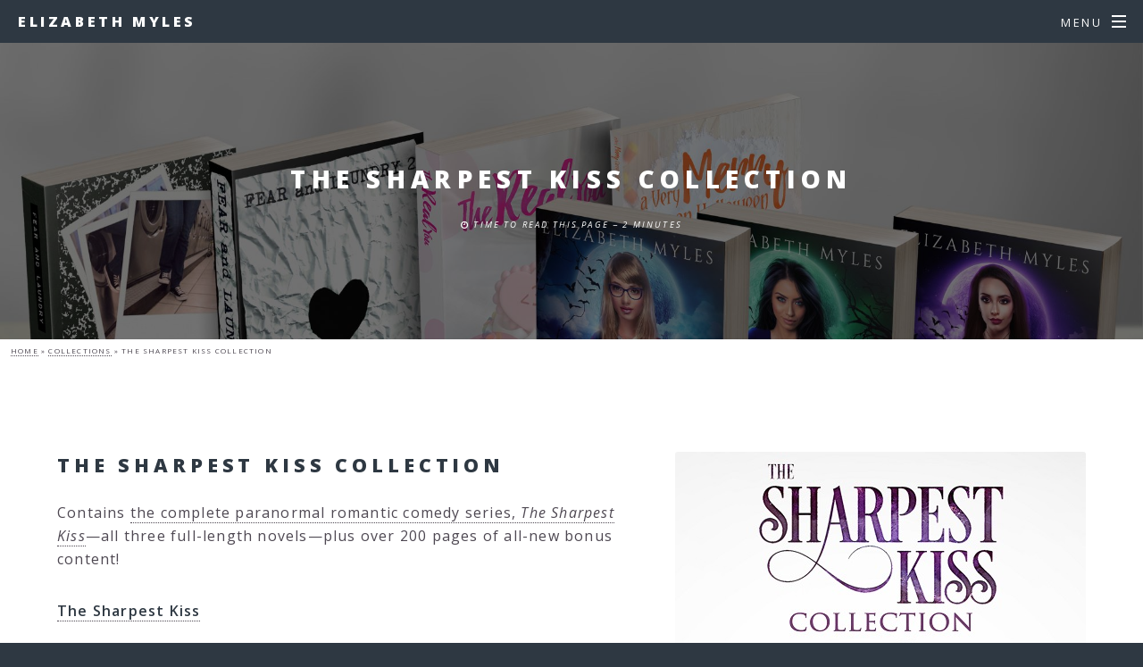

--- FILE ---
content_type: text/html; charset=utf-8
request_url: https://elizabethmyles.com/collections/the-sharpest-kiss-collection/
body_size: 3692
content:
<!DOCTYPE html>
<!--
  Original Design: Spectral by HTML5 UP
    html5up.net | @n33co
    Free for personal and commercial use under the CCA 3.0 license (html5up.net/license)
  Jekyll build mod
-->
<html>

  <head>
  <meta charset="utf-8" />
  <meta name="google" content="notranslate" />
  <meta http-equiv="Content-Language" content="en" />
  <meta name="viewport" content="width=device-width, initial-scale=1" />
  <title>Elizabeth Myles &gt; The Sharpest Kiss Collection </title>
  <meta name="description" content="/novels/the-sharpest-kiss/excerpt/">
  <!--[if lte IE 8]><script src="/js/ie/html5shiv.js"></script><![endif]-->

  <link rel="canonical" href="https://elizabethmyles.com/collections/the-sharpest-kiss-collection/">
  <link rel="icon" type="image/png" href="/images/favicon.png" sizes="32x32" />
  <link rel="stylesheet" href="/css/main.css" />
  <!--[if lte IE 8]><link rel="stylesheet" href="/css/ie8.css" /><![endif]-->
  <!--[if lte IE 9]><link rel="stylesheet" href="/css/ie9.css" /><![endif]-->
  <link rel="alternate" type="application/rss+xml" title="Elizabeth Myles" href="https://elizabethmyles.com/feed.xml">
  
  
<!-- Google tag (gtag.js) -->
<script async src="https://www.googletagmanager.com/gtag/js?id=G-Y9Z7QB8PTC"></script>
<script>
  window.dataLayer = window.dataLayer || [];
  function gtag(){dataLayer.push(arguments);}
  gtag('js', new Date());

  gtag('config', 'G-Y9Z7QB8PTC');
</script>

  
</head>

  <body>
	<div id="fb-root"></div>

    <!-- Page Wrapper -->
    <div id="page-wrapper">

      <!-- Header -->
<header id="header">
  <h1><a href="/">Elizabeth Myles</a></h1>
  <nav id="nav">
    <ul>
      <li class="special">
        <a href="#menu" class="menuToggle"><span>Menu</span></a>
        <div id="menu">
          <ul>
            <li><a href="/" class="icon fab fa-home"> Home</a></li>
			<li><a href="/novels/" class="icon fa-book"> Novels</a></li>
			<li><a href="/novellas/" class="icon fa-book"> Novellas</a></li>
			<li><a href="/collections/" class="icon fa-th-large"> Collections</a></li>			
			<li><a href="/connected/" class="icon fa-chain"> Connected Books</a></li>
			<li><a href="/excerpts/" class="icon fa-bookmark"> Excerpts</a></li>
			<li><a href="/short-stories/" class="icon fa-book"> Short Stories</a></li>
			<li><a href="/about/" class="icon fa-user"> About the Author</a></li>
			<li><a href="/mailing-list/" class="icon fa-envelope"> Mailing List</a></li>
			<li><a href="/buy/" class="icon fa-shopping-cart"> Buy</a></li>			
			<li><a href="https://mylesaweek.wordpress.com/" class="icon fa-wordpress"> Blog</a></li>
            <!--li><a href="/feed.xml" class="icon fa-feed"> RSS Feed</a></li-->
          </ul>
        </div>
      </li>
    </ul>
  </nav>
</header>

      <article id="main">
	<header>
		<h2>The Sharpest Kiss Collection</h2>
		
		<p style="font-size:0.6em">
			<span class="fa fa-clock-o"></span>
			<em>
Time to read this page ~ 2 minutes
</em>
		</p><!-- /.entry-reading-time -->
		
	</header>
	<span class="breadcrumb" id="nav">

<a href="/">Home</a>

  
    &raquo; <a href="/collections/">collections</a>
  

  
    &raquo; The Sharpest Kiss Collection
  

</span>

	<section class="wrapper style5">
		<div class="inner">
			<p class="image right">
			<a href="https://www.amazon.com/dp/B09LTGF2GM/?tag=fearandlaun-20" target="_blank" title="The Sharpest Kiss Collection">
				<img src="/images/tsk-set-cover.jpg" alt="The Sharpest Kiss Collection Cover" /></a>
			</p>
			

			<h2>The Sharpest Kiss Collection</h2>

			
			
			
			<p>Contains <a href="/connected/the-sharpest-kiss/">the complete paranormal romantic comedy series, <em>The Sharpest Kiss</em></a>—all three full-length novels—plus over 200 pages of all-new bonus content!</p>

<p><a href="/novels/the-sharpest-kiss/"><strong>The Sharpest Kiss</strong></a></p>

<p><strong><em>Her handsome boss has just been turned into a vampire!</em></strong></p>

<p>Twenty-four-year-old Lucy Booth is a mild-mannered executive assistant with a major crush on her boss, Aaron Ames. When the nerdy but adorable middle-manager finally asks her out for pizza, she’s thrilled. And when he turns up at the office the next day looking clammy and complaining of being sick, she assumes he either has the flu, or he’s been out partying too hard the night before. But then she notices his newly acquired aversion to sunlight and the two puncture wounds on his neck…and he tells her he’s been bitten by a vampire.</p>

<p>Not just bitten but turned.</p>

<p>Lucy knows she can’t just abandon the man she loves to immortality as a bloodsucking nosferatu. She has to turn him back! The only question now is how…</p>

<p><a href="/novels/back-to-bite-you/"><strong>Back to Bite You</strong></a></p>

<p><strong><em>Why did all the good ones have to be undead? And staunchly opposed to dating the living?</em></strong></p>

<p>Seven weeks ago, Jessica Ramos was just a humble bookseller peddling paranormal romance novels in the Houston suburbs. She had no idea vampires actually existed. Now she’s met and fallen in love with one. His name is Nathan and he’s perfect for her. Too bad he’s also got hang-ups about getting romantically involved with a mortal. He’s declared he won’t date Jessica unless and until he’s back to being human again.</p>

<p>No sweat. Jessica’s convinced that she, her stake-toting best friend Lucy, and the rest of their new gang of supernatural-savvy friends can find a way to free Nathan from his vampiric curse. All they need is a solid plan—and the guts to go up against the vicious master nosferatu who turned Nathan in the first place…</p>

<p><a href="/novels/yesterdays-demon/"><strong>Yesterday’s Demon</strong></a></p>

<p><strong><em>Can yesterday’s demon be the hero of today?</em></strong></p>

<p>Marta has a talking dog, a magic rock, a supernatural mystery to solve, and a hot friend determined to make her his. Can an ex-vampire girl find love and redemption after more than nine centuries of iniquity…or will her dark secret doom everything she’s ever longed for?</p>

<p>***Also includes an all-new, never-before-published <strong>BONUS NOVELLA</strong>, <em>A Thing Like Death</em>, a bonus “meta excerpt” from <em>A Prince at Midnight</em> by R.Q. Vander Gries, fun recipes, and more!***</p>

<p><strong>Reader advisory:</strong> <a href="/connected/the-sharpest-kiss/"><em>The Sharpest Kiss</em> series</a> includes mild cursing, vampire-related violence, and some sexual content.</p>


			
			
			
	<h4 id="info">Info</h4>
	<p><strong>Year:</strong>  2021 (contains material originally published 2019-2020)<br />
	<strong>Language:</strong>  English<br />
	<strong>Pages:</strong>  
	
	
	1,029
	<br />
	
	
	
	
	<strong>Publisher:</strong>  Eight Oh Six/Tangential Publishing<br />
	<strong>Categories:</strong>  Fiction / Romance / New Adult / Paranormal<br />
	</p>

			
			
			
			<ul class="actions">


<li><a class="button icon fa-book" href="/novels/the-sharpest-kiss/excerpt/" title="The Sharpest Kiss Collection Excerpt">excerpt</a></li>


<li><a class="button special disabled icon fa-shopping-cart">Apple Books (Soon!)</a></li>






<li><a class="button special disabled icon fa-shopping-cart">Google Play (Soon!)</a></li>







<li><a class="button special icon fa-shopping-cart" href="https://www.amazon.com/dp/B09LTGF2GM/?tag=fearandlaun-20" title="The Sharpest Kiss Collection on Kindle">kindle</a></li>





<li><a class="button special disabled icon fa-shopping-cart">kobo (Soon!)</a></li>






<li><a class="button special disabled icon fa-shopping-cart">nook (Soon!)</a></li>






<li><a class="button special disabled icon fa-shopping-cart">smashwords (Soon!)</a></li>









<li><a class="button special icon fa-chain" href="/connected/the-sharpest-kiss/" title="About Works Connected to The Sharpest Kiss">connected</a></li>


<li><a class="button special" href="https://www.goodreads.com/book/show/59637935-the-sharpest-kiss-collection" title="Goodreads Page for The Sharpest Kiss Collection"><span style="font-family:sans-serif;font-size:1.4em;font-weight:normal;text-transform:lowercase;">g</span> goodreads</a></li>

</ul>

			
			
			<p class="image fit">
				<a href="/connected/the-sharpest-kiss/">
					<img src="/images/tsk-banner.jpg" alt="The Sharpest Kiss" title="The Sharpest Kiss series" />
				</a>
			</p>
		</div>
	</section>
</article>


      <!-- Footer -->
<footer id="footer">
  <ul class="icons">
    
    
    
    <li><a target="_blank" href="/contact/" class="icon fa-envelope-o" title="E-mail"><span class="label">E-mail</span></a></li>
	
    
    
    
    
    <li><a target="_blank" href="https://www.amazon.com/Elizabeth-Myles/e/B004Q2DZBY" class="icon fa-amazon" title="Amazon"><span class="label">amazon</span></a></li>
    
    
    
    
    
	<li><a target="_blank" href="https://www.goodreads.com/author/show/261906.Elizabeth_Myles" class="icon goodreads" title="Goodreads"><span style="font-family:sans-serif;font-size:1.4em;font-weight:lighter;">g</span></a></li>
	
    
    
    
    
	<li><a target="_blank" href="https://www.bookbub.com/profile/3421192761" class="icon bookbub" title="BookBub">BB</a></li>
	
    
    
    
    
    <li><a target="_blank" href="https://facebook.com/elizabethmyleswrites" class="icon fa-facebook-official" title="Facebook"><span class="label">facebook-official</span></a></li>
    
    
    
    
    
    <li><a target="_blank" href="https://fearandlaundry.mylesandmyles.info/" class="icon fa-tumblr-square" title="Tumblr"><span class="label">tumblr-square</span></a></li>
    
    
    
    
    
    <li><a target="_blank" href="https://elizabeth.mylesandmyles.info/" class="icon fa-tumblr" title="Tumblr"><span class="label">tumblr</span></a></li>
    
    
    
    
    
    <li><a target="_blank" href="https://mylesaweek.wordpress.com/" class="icon fa-wordpress" title="Wordpress"><span class="label">wordpress</span></a></li>
    
    
    
    
    
    <li><a target="_blank" href="https://pinterest.com/tangentuniverse" class="icon fa-pinterest" title="Pinterest"><span class="label">pinterest</span></a></li>
    
    
    
    
    
    <li><a target="_blank" href="https://www.instagram.com/mrs.elizabethmyles/" class="icon fa-instagram" title="Instagram"><span class="label">instagram</span></a></li>
    
    
    
    
  </ul>
  <ul class="copyright">
    <li>&copy; 
    
      
      2011 &ndash;
    
    2025
    Elizabeth Myles</li>
    <li>Design: <a href="https://html5up.net" target="_blank" title="HTML5 UP">HTML5 UP</a></li>
    <li>Banner Template: <a href="https://covervault.com" target="_blank" title="Covervault">Covervault</a></li>
    <li>Built with: <a href="https://jekyllrb.com" target="_blank" title="Jekyll">Jekyll</a></li>
  </ul>
</footer>


      <!-- Scripts -->
<script src="/js/jquery.min.js"></script>
<script src="/js/jquery.scrollex.min.js"></script>
<script src="/js/jquery.scrolly.min.js"></script>
<script src="/js/skel.min.js"></script>
<script src="/js/util.js"></script>
<!--[if lte IE 8]><script src="/js/ie/respond.min.js"></script><![endif]-->
<script src="/js/main.js"></script>
<script src="/js/toggleDiv.js"></script>


    </div>

  </body>

</html>

--- FILE ---
content_type: text/css; charset=utf-8
request_url: https://elizabethmyles.com/css/main.css
body_size: 8332
content:
@import url(font-awesome.min.css);@import url("https://fonts.googleapis.com/css?family=Open+Sans:400,400italic,600,600italic,800,800italic");html,body,div,span,applet,object,iframe,h1,h2,h3,h4,h5,h6,p,blockquote,pre,a,abbr,acronym,address,big,cite,code,del,dfn,em,img,ins,kbd,q,s,samp,small,strike,strong,sub,sup,tt,var,b,u,i,center,dl,dt,dd,ol,ul,li,fieldset,form,label,legend,table,caption,tbody,tfoot,thead,tr,th,td,article,aside,canvas,details,embed,figure,figcaption,footer,header,hgroup,menu,nav,output,ruby,section,summary,time,mark,audio,video{margin:0;padding:0;border:0;font-size:100%;font:inherit;vertical-align:baseline}article,aside,details,figcaption,figure,footer,header,hgroup,menu,nav,section{display:block}body{line-height:1}ol,ul{list-style:none}blockquote,q{quotes:none}blockquote:before,blockquote:after,q:before,q:after{content:'';content:none}table{border-collapse:collapse;border-spacing:0}body{-webkit-text-size-adjust:none}*,*:before,*:after{-moz-box-sizing:border-box;-webkit-box-sizing:border-box;box-sizing:border-box}.row{border-bottom:solid 1px transparent;-moz-box-sizing:border-box;-webkit-box-sizing:border-box;box-sizing:border-box}.row>*{float:left;-moz-box-sizing:border-box;-webkit-box-sizing:border-box;box-sizing:border-box}.row:after,.row:before{content:'';display:block;clear:both;height:0}.row.uniform>*>:first-child{margin-top:0}.row.uniform>*>:last-child{margin-bottom:0}.row.\30 \%>*{padding:0 0 0 0em}.row.\30 \%{margin:0 0 -1px 0em}.row.uniform.\30 \%>*{padding:0em 0 0 0em}.row.uniform.\30 \%{margin:0em 0 -1px 0em}.row>*{padding:0 0 0 1.5em}.row{margin:0 0 -1px -1.5em}.row.uniform>*{padding:1.5em 0 0 1.5em}.row.uniform{margin:-1.5em 0 -1px -1.5em}.row.\32 00\%>*{padding:0 0 0 3em}.row.\32 00\%{margin:0 0 -1px -3em}.row.uniform.\32 00\%>*{padding:3em 0 0 3em}.row.uniform.\32 00\%{margin:-3em 0 -1px -3em}.row.\31 50\%>*{padding:0 0 0 2.25em}.row.\31 50\%{margin:0 0 -1px -2.25em}.row.uniform.\31 50\%>*{padding:2.25em 0 0 2.25em}.row.uniform.\31 50\%{margin:-2.25em 0 -1px -2.25em}.row.\35 0\%>*{padding:0 0 0 .75em}.row.\35 0\%{margin:0 0 -1px -.75em}.row.uniform.\35 0\%>*{padding:.75em 0 0 .75em}.row.uniform.\35 0\%{margin:-.75em 0 -1px -.75em}.row.\32 5\%>*{padding:0 0 0 .375em}.row.\32 5\%{margin:0 0 -1px -.375em}.row.uniform.\32 5\%>*{padding:.375em 0 0 .375em}.row.uniform.\32 5\%{margin:-.375em 0 -1px -.375em}.\31 2u,.\31 2u\${width:100%;clear:none;margin-left:0}.\31 1u,.\31 1u\${width:91.6666666667%;clear:none;margin-left:0}.\31 0u,.\31 0u\${width:83.3333333333%;clear:none;margin-left:0}.\39 u,.\39 u\${width:75%;clear:none;margin-left:0}.\38 u,.\38 u\${width:66.6666666667%;clear:none;margin-left:0}.\37 u,.\37 u\${width:58.3333333333%;clear:none;margin-left:0}.\36 u,.\36 u\${width:50%;clear:none;margin-left:0}.\35 u,.\35 u\${width:41.6666666667%;clear:none;margin-left:0}.\34 u,.\34 u\${width:33.3333333333%;clear:none;margin-left:0}.\33 u,.\33 u\${width:25%;clear:none;margin-left:0}.\32 u,.\32 u\${width:16.6666666667%;clear:none;margin-left:0}.\31 u,.\31 u\${width:8.3333333333%;clear:none;margin-left:0}.\31 2u\$+*,.\31 1u\$+*,.\31 0u\$+*,.\39 u\$+*,.\38 u\$+*,.\37 u\$+*,.\36 u\$+*,.\35 u\$+*,.\34 u\$+*,.\33 u\$+*,.\32 u\$+*,.\31 u\$+*{clear:left}.\-11u{margin-left:91.6666666667%}.\-10u{margin-left:83.3333333333%}.\-9u{margin-left:75%}.\-8u{margin-left:66.6666666667%}.\-7u{margin-left:58.3333333333%}.\-6u{margin-left:50%}.\-5u{margin-left:41.6666666667%}.\-4u{margin-left:33.3333333333%}.\-3u{margin-left:25%}.\-2u{margin-left:16.6666666667%}.\-1u{margin-left:8.3333333333%}@media screen and (max-width: 1680px){.row>*{padding:0 0 0 1.5em}.row{margin:0 0 -1px -1.5em}.row.uniform>*{padding:1.5em 0 0 1.5em}.row.uniform{margin:-1.5em 0 -1px -1.5em}.row.\32 00\%>*{padding:0 0 0 3em}.row.\32 00\%{margin:0 0 -1px -3em}.row.uniform.\32 00\%>*{padding:3em 0 0 3em}.row.uniform.\32 00\%{margin:-3em 0 -1px -3em}.row.\31 50\%>*{padding:0 0 0 2.25em}.row.\31 50\%{margin:0 0 -1px -2.25em}.row.uniform.\31 50\%>*{padding:2.25em 0 0 2.25em}.row.uniform.\31 50\%{margin:-2.25em 0 -1px -2.25em}.row.\35 0\%>*{padding:0 0 0 .75em}.row.\35 0\%{margin:0 0 -1px -.75em}.row.uniform.\35 0\%>*{padding:.75em 0 0 .75em}.row.uniform.\35 0\%{margin:-.75em 0 -1px -.75em}.row.\32 5\%>*{padding:0 0 0 .375em}.row.\32 5\%{margin:0 0 -1px -.375em}.row.uniform.\32 5\%>*{padding:.375em 0 0 .375em}.row.uniform.\32 5\%{margin:-.375em 0 -1px -.375em}.\31 2u\(xlarge\),.\31 2u\$\(xlarge\){width:100%;clear:none;margin-left:0}.\31 1u\(xlarge\),.\31 1u\$\(xlarge\){width:91.6666666667%;clear:none;margin-left:0}.\31 0u\(xlarge\),.\31 0u\$\(xlarge\){width:83.3333333333%;clear:none;margin-left:0}.\39 u\(xlarge\),.\39 u\$\(xlarge\){width:75%;clear:none;margin-left:0}.\38 u\(xlarge\),.\38 u\$\(xlarge\){width:66.6666666667%;clear:none;margin-left:0}.\37 u\(xlarge\),.\37 u\$\(xlarge\){width:58.3333333333%;clear:none;margin-left:0}.\36 u\(xlarge\),.\36 u\$\(xlarge\){width:50%;clear:none;margin-left:0}.\35 u\(xlarge\),.\35 u\$\(xlarge\){width:41.6666666667%;clear:none;margin-left:0}.\34 u\(xlarge\),.\34 u\$\(xlarge\){width:33.3333333333%;clear:none;margin-left:0}.\33 u\(xlarge\),.\33 u\$\(xlarge\){width:25%;clear:none;margin-left:0}.\32 u\(xlarge\),.\32 u\$\(xlarge\){width:16.6666666667%;clear:none;margin-left:0}.\31 u\(xlarge\),.\31 u\$\(xlarge\){width:8.3333333333%;clear:none;margin-left:0}.\31 2u\$\(xlarge\)+*,.\31 1u\$\(xlarge\)+*,.\31 0u\$\(xlarge\)+*,.\39 u\$\(xlarge\)+*,.\38 u\$\(xlarge\)+*,.\37 u\$\(xlarge\)+*,.\36 u\$\(xlarge\)+*,.\35 u\$\(xlarge\)+*,.\34 u\$\(xlarge\)+*,.\33 u\$\(xlarge\)+*,.\32 u\$\(xlarge\)+*,.\31 u\$\(xlarge\)+*{clear:left}.\-11u\(xlarge\){margin-left:91.6666666667%}.\-10u\(xlarge\){margin-left:83.3333333333%}.\-9u\(xlarge\){margin-left:75%}.\-8u\(xlarge\){margin-left:66.6666666667%}.\-7u\(xlarge\){margin-left:58.3333333333%}.\-6u\(xlarge\){margin-left:50%}.\-5u\(xlarge\){margin-left:41.6666666667%}.\-4u\(xlarge\){margin-left:33.3333333333%}.\-3u\(xlarge\){margin-left:25%}.\-2u\(xlarge\){margin-left:16.6666666667%}.\-1u\(xlarge\){margin-left:8.3333333333%}}@media screen and (max-width: 1280px){.row>*{padding:0 0 0 1.5em}.row{margin:0 0 -1px -1.5em}.row.uniform>*{padding:1.5em 0 0 1.5em}.row.uniform{margin:-1.5em 0 -1px -1.5em}.row.\32 00\%>*{padding:0 0 0 3em}.row.\32 00\%{margin:0 0 -1px -3em}.row.uniform.\32 00\%>*{padding:3em 0 0 3em}.row.uniform.\32 00\%{margin:-3em 0 -1px -3em}.row.\31 50\%>*{padding:0 0 0 2.25em}.row.\31 50\%{margin:0 0 -1px -2.25em}.row.uniform.\31 50\%>*{padding:2.25em 0 0 2.25em}.row.uniform.\31 50\%{margin:-2.25em 0 -1px -2.25em}.row.\35 0\%>*{padding:0 0 0 .75em}.row.\35 0\%{margin:0 0 -1px -.75em}.row.uniform.\35 0\%>*{padding:.75em 0 0 .75em}.row.uniform.\35 0\%{margin:-.75em 0 -1px -.75em}.row.\32 5\%>*{padding:0 0 0 .375em}.row.\32 5\%{margin:0 0 -1px -.375em}.row.uniform.\32 5\%>*{padding:.375em 0 0 .375em}.row.uniform.\32 5\%{margin:-.375em 0 -1px -.375em}.\31 2u\(large\),.\31 2u\$\(large\){width:100%;clear:none;margin-left:0}.\31 1u\(large\),.\31 1u\$\(large\){width:91.6666666667%;clear:none;margin-left:0}.\31 0u\(large\),.\31 0u\$\(large\){width:83.3333333333%;clear:none;margin-left:0}.\39 u\(large\),.\39 u\$\(large\){width:75%;clear:none;margin-left:0}.\38 u\(large\),.\38 u\$\(large\){width:66.6666666667%;clear:none;margin-left:0}.\37 u\(large\),.\37 u\$\(large\){width:58.3333333333%;clear:none;margin-left:0}.\36 u\(large\),.\36 u\$\(large\){width:50%;clear:none;margin-left:0}.\35 u\(large\),.\35 u\$\(large\){width:41.6666666667%;clear:none;margin-left:0}.\34 u\(large\),.\34 u\$\(large\){width:33.3333333333%;clear:none;margin-left:0}.\33 u\(large\),.\33 u\$\(large\){width:25%;clear:none;margin-left:0}.\32 u\(large\),.\32 u\$\(large\){width:16.6666666667%;clear:none;margin-left:0}.\31 u\(large\),.\31 u\$\(large\){width:8.3333333333%;clear:none;margin-left:0}.\31 2u\$\(large\)+*,.\31 1u\$\(large\)+*,.\31 0u\$\(large\)+*,.\39 u\$\(large\)+*,.\38 u\$\(large\)+*,.\37 u\$\(large\)+*,.\36 u\$\(large\)+*,.\35 u\$\(large\)+*,.\34 u\$\(large\)+*,.\33 u\$\(large\)+*,.\32 u\$\(large\)+*,.\31 u\$\(large\)+*{clear:left}.\-11u\(large\){margin-left:91.6666666667%}.\-10u\(large\){margin-left:83.3333333333%}.\-9u\(large\){margin-left:75%}.\-8u\(large\){margin-left:66.6666666667%}.\-7u\(large\){margin-left:58.3333333333%}.\-6u\(large\){margin-left:50%}.\-5u\(large\){margin-left:41.6666666667%}.\-4u\(large\){margin-left:33.3333333333%}.\-3u\(large\){margin-left:25%}.\-2u\(large\){margin-left:16.6666666667%}.\-1u\(large\){margin-left:8.3333333333%}}@media screen and (max-width: 980px){.row>*{padding:0 0 0 1.5em}.row{margin:0 0 -1px -1.5em}.row.uniform>*{padding:1.5em 0 0 1.5em}.row.uniform{margin:-1.5em 0 -1px -1.5em}.row.\32 00\%>*{padding:0 0 0 3em}.row.\32 00\%{margin:0 0 -1px -3em}.row.uniform.\32 00\%>*{padding:3em 0 0 3em}.row.uniform.\32 00\%{margin:-3em 0 -1px -3em}.row.\31 50\%>*{padding:0 0 0 2.25em}.row.\31 50\%{margin:0 0 -1px -2.25em}.row.uniform.\31 50\%>*{padding:2.25em 0 0 2.25em}.row.uniform.\31 50\%{margin:-2.25em 0 -1px -2.25em}.row.\35 0\%>*{padding:0 0 0 .75em}.row.\35 0\%{margin:0 0 -1px -.75em}.row.uniform.\35 0\%>*{padding:.75em 0 0 .75em}.row.uniform.\35 0\%{margin:-.75em 0 -1px -.75em}.row.\32 5\%>*{padding:0 0 0 .375em}.row.\32 5\%{margin:0 0 -1px -.375em}.row.uniform.\32 5\%>*{padding:.375em 0 0 .375em}.row.uniform.\32 5\%{margin:-.375em 0 -1px -.375em}.\31 2u\(medium\),.\31 2u\$\(medium\){width:100%;clear:none;margin-left:0}.\31 1u\(medium\),.\31 1u\$\(medium\){width:91.6666666667%;clear:none;margin-left:0}.\31 0u\(medium\),.\31 0u\$\(medium\){width:83.3333333333%;clear:none;margin-left:0}.\39 u\(medium\),.\39 u\$\(medium\){width:75%;clear:none;margin-left:0}.\38 u\(medium\),.\38 u\$\(medium\){width:66.6666666667%;clear:none;margin-left:0}.\37 u\(medium\),.\37 u\$\(medium\){width:58.3333333333%;clear:none;margin-left:0}.\36 u\(medium\),.\36 u\$\(medium\){width:50%;clear:none;margin-left:0}.\35 u\(medium\),.\35 u\$\(medium\){width:41.6666666667%;clear:none;margin-left:0}.\34 u\(medium\),.\34 u\$\(medium\){width:33.3333333333%;clear:none;margin-left:0}.\33 u\(medium\),.\33 u\$\(medium\){width:25%;clear:none;margin-left:0}.\32 u\(medium\),.\32 u\$\(medium\){width:16.6666666667%;clear:none;margin-left:0}.\31 u\(medium\),.\31 u\$\(medium\){width:8.3333333333%;clear:none;margin-left:0}.\31 2u\$\(medium\)+*,.\31 1u\$\(medium\)+*,.\31 0u\$\(medium\)+*,.\39 u\$\(medium\)+*,.\38 u\$\(medium\)+*,.\37 u\$\(medium\)+*,.\36 u\$\(medium\)+*,.\35 u\$\(medium\)+*,.\34 u\$\(medium\)+*,.\33 u\$\(medium\)+*,.\32 u\$\(medium\)+*,.\31 u\$\(medium\)+*{clear:left}.\-11u\(medium\){margin-left:91.6666666667%}.\-10u\(medium\){margin-left:83.3333333333%}.\-9u\(medium\){margin-left:75%}.\-8u\(medium\){margin-left:66.6666666667%}.\-7u\(medium\){margin-left:58.3333333333%}.\-6u\(medium\){margin-left:50%}.\-5u\(medium\){margin-left:41.6666666667%}.\-4u\(medium\){margin-left:33.3333333333%}.\-3u\(medium\){margin-left:25%}.\-2u\(medium\){margin-left:16.6666666667%}.\-1u\(medium\){margin-left:8.3333333333%}}@media screen and (max-width: 736px){.row>*{padding:0 0 0 1.5em}.row{margin:0 0 -1px -1.5em}.row.uniform>*{padding:1.5em 0 0 1.5em}.row.uniform{margin:-1.5em 0 -1px -1.5em}.row.\32 00\%>*{padding:0 0 0 3em}.row.\32 00\%{margin:0 0 -1px -3em}.row.uniform.\32 00\%>*{padding:3em 0 0 3em}.row.uniform.\32 00\%{margin:-3em 0 -1px -3em}.row.\31 50\%>*{padding:0 0 0 2.25em}.row.\31 50\%{margin:0 0 -1px -2.25em}.row.uniform.\31 50\%>*{padding:2.25em 0 0 2.25em}.row.uniform.\31 50\%{margin:-2.25em 0 -1px -2.25em}.row.\35 0\%>*{padding:0 0 0 .75em}.row.\35 0\%{margin:0 0 -1px -.75em}.row.uniform.\35 0\%>*{padding:.75em 0 0 .75em}.row.uniform.\35 0\%{margin:-.75em 0 -1px -.75em}.row.\32 5\%>*{padding:0 0 0 .375em}.row.\32 5\%{margin:0 0 -1px -.375em}.row.uniform.\32 5\%>*{padding:.375em 0 0 .375em}.row.uniform.\32 5\%{margin:-.375em 0 -1px -.375em}.\31 2u\(small\),.\31 2u\$\(small\){width:100%;clear:none;margin-left:0}.\31 1u\(small\),.\31 1u\$\(small\){width:91.6666666667%;clear:none;margin-left:0}.\31 0u\(small\),.\31 0u\$\(small\){width:83.3333333333%;clear:none;margin-left:0}.\39 u\(small\),.\39 u\$\(small\){width:75%;clear:none;margin-left:0}.\38 u\(small\),.\38 u\$\(small\){width:66.6666666667%;clear:none;margin-left:0}.\37 u\(small\),.\37 u\$\(small\){width:58.3333333333%;clear:none;margin-left:0}.\36 u\(small\),.\36 u\$\(small\){width:50%;clear:none;margin-left:0}.\35 u\(small\),.\35 u\$\(small\){width:41.6666666667%;clear:none;margin-left:0}.\34 u\(small\),.\34 u\$\(small\){width:33.3333333333%;clear:none;margin-left:0}.\33 u\(small\),.\33 u\$\(small\){width:25%;clear:none;margin-left:0}.\32 u\(small\),.\32 u\$\(small\){width:16.6666666667%;clear:none;margin-left:0}.\31 u\(small\),.\31 u\$\(small\){width:8.3333333333%;clear:none;margin-left:0}.\31 2u\$\(small\)+*,.\31 1u\$\(small\)+*,.\31 0u\$\(small\)+*,.\39 u\$\(small\)+*,.\38 u\$\(small\)+*,.\37 u\$\(small\)+*,.\36 u\$\(small\)+*,.\35 u\$\(small\)+*,.\34 u\$\(small\)+*,.\33 u\$\(small\)+*,.\32 u\$\(small\)+*,.\31 u\$\(small\)+*{clear:left}.\-11u\(small\){margin-left:91.6666666667%}.\-10u\(small\){margin-left:83.3333333333%}.\-9u\(small\){margin-left:75%}.\-8u\(small\){margin-left:66.6666666667%}.\-7u\(small\){margin-left:58.3333333333%}.\-6u\(small\){margin-left:50%}.\-5u\(small\){margin-left:41.6666666667%}.\-4u\(small\){margin-left:33.3333333333%}.\-3u\(small\){margin-left:25%}.\-2u\(small\){margin-left:16.6666666667%}.\-1u\(small\){margin-left:8.3333333333%}}@media screen and (max-width: 480px){.row>*{padding:0 0 0 1.5em}.row{margin:0 0 -1px -1.5em}.row.uniform>*{padding:1.5em 0 0 1.5em}.row.uniform{margin:-1.5em 0 -1px -1.5em}.row.\32 00\%>*{padding:0 0 0 3em}.row.\32 00\%{margin:0 0 -1px -3em}.row.uniform.\32 00\%>*{padding:3em 0 0 3em}.row.uniform.\32 00\%{margin:-3em 0 -1px -3em}.row.\31 50\%>*{padding:0 0 0 2.25em}.row.\31 50\%{margin:0 0 -1px -2.25em}.row.uniform.\31 50\%>*{padding:2.25em 0 0 2.25em}.row.uniform.\31 50\%{margin:-2.25em 0 -1px -2.25em}.row.\35 0\%>*{padding:0 0 0 .75em}.row.\35 0\%{margin:0 0 -1px -.75em}.row.uniform.\35 0\%>*{padding:.75em 0 0 .75em}.row.uniform.\35 0\%{margin:-.75em 0 -1px -.75em}.row.\32 5\%>*{padding:0 0 0 .375em}.row.\32 5\%{margin:0 0 -1px -.375em}.row.uniform.\32 5\%>*{padding:.375em 0 0 .375em}.row.uniform.\32 5\%{margin:-.375em 0 -1px -.375em}.\31 2u\(xsmall\),.\31 2u\$\(xsmall\){width:100%;clear:none;margin-left:0}.\31 1u\(xsmall\),.\31 1u\$\(xsmall\){width:91.6666666667%;clear:none;margin-left:0}.\31 0u\(xsmall\),.\31 0u\$\(xsmall\){width:83.3333333333%;clear:none;margin-left:0}.\39 u\(xsmall\),.\39 u\$\(xsmall\){width:75%;clear:none;margin-left:0}.\38 u\(xsmall\),.\38 u\$\(xsmall\){width:66.6666666667%;clear:none;margin-left:0}.\37 u\(xsmall\),.\37 u\$\(xsmall\){width:58.3333333333%;clear:none;margin-left:0}.\36 u\(xsmall\),.\36 u\$\(xsmall\){width:50%;clear:none;margin-left:0}.\35 u\(xsmall\),.\35 u\$\(xsmall\){width:41.6666666667%;clear:none;margin-left:0}.\34 u\(xsmall\),.\34 u\$\(xsmall\){width:33.3333333333%;clear:none;margin-left:0}.\33 u\(xsmall\),.\33 u\$\(xsmall\){width:25%;clear:none;margin-left:0}.\32 u\(xsmall\),.\32 u\$\(xsmall\){width:16.6666666667%;clear:none;margin-left:0}.\31 u\(xsmall\),.\31 u\$\(xsmall\){width:8.3333333333%;clear:none;margin-left:0}.\31 2u\$\(xsmall\)+*,.\31 1u\$\(xsmall\)+*,.\31 0u\$\(xsmall\)+*,.\39 u\$\(xsmall\)+*,.\38 u\$\(xsmall\)+*,.\37 u\$\(xsmall\)+*,.\36 u\$\(xsmall\)+*,.\35 u\$\(xsmall\)+*,.\34 u\$\(xsmall\)+*,.\33 u\$\(xsmall\)+*,.\32 u\$\(xsmall\)+*,.\31 u\$\(xsmall\)+*{clear:left}.\-11u\(xsmall\){margin-left:91.6666666667%}.\-10u\(xsmall\){margin-left:83.3333333333%}.\-9u\(xsmall\){margin-left:75%}.\-8u\(xsmall\){margin-left:66.6666666667%}.\-7u\(xsmall\){margin-left:58.3333333333%}.\-6u\(xsmall\){margin-left:50%}.\-5u\(xsmall\){margin-left:41.6666666667%}.\-4u\(xsmall\){margin-left:33.3333333333%}.\-3u\(xsmall\){margin-left:25%}.\-2u\(xsmall\){margin-left:16.6666666667%}.\-1u\(xsmall\){margin-left:8.3333333333%}}@-ms-viewport{width:device-width}body{background:#2e3842}body.is-loading *,body.is-loading *:before,body.is-loading *:after{-moz-animation:none !important;-webkit-animation:none !important;-ms-animation:none !important;animation:none !important;-moz-transition:none !important;-webkit-transition:none !important;-ms-transition:none !important;transition:none !important}body,input,select,textarea{color:#fff;font-family:"Open Sans",Helvetica,sans-serif;font-size:15pt;font-weight:400;letter-spacing:.075em;line-height:1.65em}@media screen and (max-width: 1680px){body,input,select,textarea{font-size:13pt}}@media screen and (max-width: 1280px){body,input,select,textarea{font-size:12pt}}@media screen and (max-width: 736px){body,input,select,textarea{font-size:11pt;letter-spacing:.0375em}}a{-moz-transition:color .2s ease,border-bottom-color .2s ease;-webkit-transition:color .2s ease,border-bottom-color .2s ease;-ms-transition:color .2s ease,border-bottom-color .2s ease;transition:color .2s ease,border-bottom-color .2s ease;border-bottom:dotted 1px;color:inherit;text-decoration:none}a:hover{border-bottom-color:transparent}strong,b{color:#fff;font-weight:600}em,i{font-style:italic}p{margin:0 0 2em 0}h1,h2,h3,h4,h5,h6{color:#fff;font-weight:800;letter-spacing:.225em;line-height:1em;margin:0 0 1em 0;text-transform:uppercase}h1 a,h2 a,h3 a,h4 a,h5 a,h6 a{color:inherit;text-decoration:none}h2{font-size:1.35em;line-height:1.75em}@media screen and (max-width: 736px){h2{font-size:1.1em;line-height:1.65em}}h3{font-size:1.15em;line-height:1.75em}@media screen and (max-width: 736px){h3{font-size:1em;line-height:1.65em}}h4{font-size:1em;line-height:1.5em}h5{font-size:0.8em;line-height:1.5em}h6{font-size:0.7em;line-height:1.5em}sub{font-size:0.8em;position:relative;top:0.5em}sup{font-size:0.8em;position:relative;top:-0.5em}hr{border:0;border-bottom:solid 2px #fff;margin:3em 0}hr.major{margin:4.5em 0}blockquote{border-left:solid 4px #fff;font-family:"Courier New",monospace;margin:0 0 2em 0;padding:0.5em 0 0 2em}blockquote em{font-family:"Open Sans",Helvetica,sans-serif;font-style:normal}code{background:rgba(144,144,144,0.25);border-radius:3px;font-family:"Courier New",monospace;font-size:0.9em;letter-spacing:0;margin:0 0.25em;padding:0.25em 0.65em}pre{-webkit-overflow-scrolling:touch;font-family:"Courier New",monospace;font-size:0.9em;margin:0 0 2em 0}pre code{display:block;line-height:1.75em;padding:1em 1.5em;overflow-x:auto}.align-left{text-align:left}.align-center{text-align:center}.align-right{text-align:right}section.special,article.special{text-align:center}header p{color:rgba(255,255,255,0.5);position:relative;top:-0.25em}header h3+p{font-size:1.1em}header h4+p,header h5+p,header h6+p{font-size:0.9em}header.major{margin:0 0 3.5em 0}header.major h2,header.major h3,header.major h4,header.major h5,header.major h6{border-bottom:solid 2px #fff;display:inline-block;padding-bottom:1em;position:relative}header.major h2:after,header.major h3:after,header.major h4:after,header.major h5:after,header.major h6:after{content:'';display:block;height:1px}header.major p{color:#fff;top:0}@media screen and (max-width: 736px){header.major{margin:0 0 2em 0}}@media screen and (max-width: 980px){header br{display:none}}form{margin:0 0 2em 0}label{color:#fff;display:block;font-size:0.9em;font-weight:600;margin:0 0 1em 0}input[type="text"],input[type="password"],input[type="email"],select,textarea{-moz-appearance:none;-webkit-appearance:none;-ms-appearance:none;appearance:none;background:rgba(144,144,144,0.25);border-radius:3px;border:none;color:inherit;display:block;outline:0;padding:0 1em;text-decoration:none;width:100%}input[type="text"]:invalid,input[type="password"]:invalid,input[type="email"]:invalid,select:invalid,textarea:invalid{box-shadow:none}input[type="text"]:focus,input[type="password"]:focus,input[type="email"]:focus,select:focus,textarea:focus{box-shadow:0 0 0 2px #21b2a6}.select-wrapper{text-decoration:none;display:block;position:relative}.select-wrapper:before{-moz-osx-font-smoothing:grayscale;-webkit-font-smoothing:antialiased;font-family:FontAwesome;font-style:normal;font-weight:normal;text-transform:none !important}.select-wrapper:before{-moz-pointer-events:none;-webkit-pointer-events:none;-ms-pointer-events:none;pointer-events:none;color:#fff;content:'\f078';display:block;height:2.75em;line-height:2.75em;position:absolute;right:0;text-align:center;top:0;width:2.75em}.select-wrapper select::-ms-expand{display:none}input[type="text"],input[type="password"],input[type="email"],select{height:2.75em}textarea{padding:0.75em 1em}input[type="checkbox"],input[type="radio"]{-moz-appearance:none;-webkit-appearance:none;-ms-appearance:none;appearance:none;display:block;float:left;margin-right:-2em;opacity:0;width:1em;z-index:-1}input[type="checkbox"]+label,input[type="radio"]+label{text-decoration:none;color:#fff;cursor:pointer;display:inline-block;font-size:1em;font-weight:400;padding-left:2.4em;padding-right:0.75em;position:relative}input[type="checkbox"]+label:before,input[type="radio"]+label:before{-moz-osx-font-smoothing:grayscale;-webkit-font-smoothing:antialiased;font-family:FontAwesome;font-style:normal;font-weight:normal;text-transform:none !important}input[type="checkbox"]+label:before,input[type="radio"]+label:before{background:rgba(144,144,144,0.25);border-radius:3px;content:'';display:inline-block;height:1.65em;left:0;line-height:1.58125em;position:absolute;text-align:center;top:0;width:1.65em}input[type="checkbox"]:checked+label:before,input[type="radio"]:checked+label:before{background:#2e3842;color:#fff;content:'\f00c'}input[type="checkbox"]:focus+label:before,input[type="radio"]:focus+label:before{box-shadow:0 0 0 2px #21b2a6}input[type="checkbox"]+label:before{border-radius:3px}input[type="radio"]+label:before{border-radius:100%}::-webkit-input-placeholder{color:rgba(255,255,255,0.5) !important;opacity:1.0}:-moz-placeholder{color:rgba(255,255,255,0.5) !important;opacity:1.0}::-moz-placeholder{color:rgba(255,255,255,0.5) !important;opacity:1.0}:-ms-input-placeholder{color:rgba(255,255,255,0.5) !important;opacity:1.0}.formerize-placeholder{color:rgba(255,255,255,0.5) !important;opacity:1.0}.box{border-radius:3px;border:solid 2px #fff;margin-bottom:2em;padding:1.5em}.box>:last-child,.box>:last-child>:last-child,.box>:last-child>:last-child>:last-child{margin-bottom:0}.box.alt{border:0;border-radius:0;padding:0}.icon{text-decoration:none;border-bottom:none;position:relative}.icon:before{-moz-osx-font-smoothing:grayscale;-webkit-font-smoothing:antialiased;font-family:FontAwesome;font-style:normal;font-weight:normal;text-transform:none !important}.icon>.label{display:none}.icon.major{-moz-transform:rotate(-45deg);-webkit-transform:rotate(-45deg);-ms-transform:rotate(-45deg);transform:rotate(-45deg);border-radius:3px;border:solid 2px #fff;display:inline-block;font-size:1.35em;height:calc(3em + 2px);line-height:3em;text-align:center;width:calc(3em + 2px)}.icon.major:before{-moz-transform:rotate(45deg);-webkit-transform:rotate(45deg);-ms-transform:rotate(45deg);transform:rotate(45deg);display:inline-block;font-size:1.5em}@media screen and (max-width: 736px){.icon.major{font-size:1em}}.icon.style1{color:#0fc}.icon.style2{color:#00f0ff}.icon.style3{color:#76ddff}.image{border-radius:3px;border:0;display:inline-block;position:relative}.image img{border-radius:3px;display:block}.image.left{float:left;margin:0 2em 2em 0;top:0.25em}.image.right{float:right;margin:0 0 2em 2em;top:0.25em}.image.left,.image.right{max-width:40%}.image.left img,.image.right img{width:100%}.image.fit{display:block;margin:0 0 2em 0;width:100%}.image.fit img{width:100%}ol{list-style:decimal;margin:0 0 2em 0;padding-left:1.25em}ol li{padding-left:0.25em}ul{list-style:disc;margin:0 0 2em 0;padding-left:1em}ul li{padding-left:0.5em}ul.alt{list-style:none;padding-left:0}ul.alt li{border-top:solid 1px #fff;padding:0.5em 0}ul.alt li:first-child{border-top:0;padding-top:0}ul.icons{cursor:default;list-style:none;padding-left:0}ul.icons li{display:inline-block;padding:0 1em 0 0}ul.icons li:last-child{padding-right:0 !important}ul.icons.major{padding:1em 0}ul.icons.major li{padding-right:3.5em}@media screen and (max-width: 736px){ul.icons.major li{padding:0 1em !important}}ul.actions{cursor:default;list-style:none;padding-left:0}ul.actions li{display:inline-block;padding:0 1.5em 0 0;vertical-align:middle}ul.actions li:last-child{padding-right:0}ul.actions.small li{padding:0 .75em 0 0}ul.actions.vertical li{display:block;padding:1.5em 0 0 0}ul.actions.vertical li:first-child{padding-top:0}ul.actions.vertical li>*{margin-bottom:0}ul.actions.vertical.small li{padding:.75em 0 0 0}ul.actions.vertical.small li:first-child{padding-top:0}ul.actions.fit{display:table;margin-left:-1.5em;padding:0;table-layout:fixed;width:calc(100% + 1.5em)}ul.actions.fit li{display:table-cell;padding:0 0 0 1.5em}ul.actions.fit li>*{margin-bottom:0}ul.actions.fit.small{margin-left:-.75em;width:calc(100% + .75em)}ul.actions.fit.small li{padding:0 0 0 .75em}@media screen and (max-width: 736px){ul.actions li{display:block;padding:1em 0 0 0;text-align:center;width:100%}ul.actions li:first-child{padding-top:0}ul.actions li>*{margin:0 auto !important;max-width:30em;width:100%}ul.actions li>*.icon:before{margin-left:-1em}ul.actions.small li{padding:.5em 0 0 0}ul.actions.small li:first-child{padding-top:0}}dl{margin:0 0 2em 0}.table-wrapper{-webkit-overflow-scrolling:touch;overflow-x:auto}table{margin:0 0 2em 0}table tbody tr{border:solid 1px #fff;border-left:0;border-right:0}table tbody tr:nth-child(2n+1){background-color:rgba(144,144,144,0.25)}table td{padding:0.75em 0.75em}table th{color:#fff;font-size:0.9em;font-weight:600;padding:0 0.75em 0.75em 0.75em;text-align:left}table thead{border-bottom:solid 2px #fff}table tfoot{border-top:solid 2px #fff}table.alt{border-collapse:separate}table.alt tbody tr td{border:solid 1px #fff;border-left-width:0;border-top-width:0;text-align:center}table.alt tbody tr td:first-child{border-left-width:1px}table.alt tbody tr:first-child td{border-top-width:1px}table.alt thead{border-bottom:0}table.alt tfoot{border-top:0}input[type="submit"],input[type="reset"],input[type="button"],button,.button{-moz-appearance:none;-webkit-appearance:none;-ms-appearance:none;appearance:none;-moz-transition:background-color .2s ease-in-out,color .2s ease-in-out;-webkit-transition:background-color .2s ease-in-out,color .2s ease-in-out;-ms-transition:background-color .2s ease-in-out,color .2s ease-in-out;transition:background-color .2s ease-in-out,color .2s ease-in-out;background-color:transparent;border-radius:3px;border:0;box-shadow:inset 0 0 0 2px #fff;color:#fff;cursor:pointer;display:inline-block;font-size:0.8em;font-weight:600;height:3.125em;letter-spacing:.225em;line-height:3.125em;padding:0 2.75em;text-align:center;text-decoration:none;text-transform:uppercase;white-space:nowrap;overflow:hidden;text-overflow:ellipsis}input[type="submit"]:hover,input[type="reset"]:hover,input[type="button"]:hover,button:hover,.button:hover{background-color:rgba(144,144,144,0.25)}input[type="submit"]:active,input[type="reset"]:active,input[type="button"]:active,button:active,.button:active{background-color:rgba(144,144,144,0.5)}input[type="submit"].icon:before,input[type="reset"].icon:before,input[type="button"].icon:before,button.icon:before,.button.icon:before{margin-right:0.5em}input[type="submit"].fit,input[type="reset"].fit,input[type="button"].fit,button.fit,.button.fit{display:block;margin:0 0 1em 0;width:100%}input[type="submit"].small,input[type="reset"].small,input[type="button"].small,button.small,.button.small{font-size:0.8em}input[type="submit"].big,input[type="reset"].big,input[type="button"].big,button.big,.button.big{font-size:1.35em}input[type="submit"].special,input[type="reset"].special,input[type="button"].special,button.special,.button.special{background-color:#ed4933;box-shadow:none !important;color:#fff !important}input[type="submit"].special:hover,input[type="reset"].special:hover,input[type="button"].special:hover,button.special:hover,.button.special:hover{background-color:#ef5e4a !important}input[type="submit"].special:active,input[type="reset"].special:active,input[type="button"].special:active,button.special:active,.button.special:active{background-color:#eb341c !important}input[type="submit"].disabled,input[type="submit"]:disabled,input[type="reset"].disabled,input[type="reset"]:disabled,input[type="button"].disabled,input[type="button"]:disabled,button.disabled,button:disabled,.button.disabled,.button:disabled{-moz-pointer-events:none;-webkit-pointer-events:none;-ms-pointer-events:none;pointer-events:none;opacity:0.25}@media screen and (max-width: 736px){input[type="submit"],input[type="reset"],input[type="button"],button,.button{height:3.75em;line-height:3.75em}}.features{display:-moz-flex;display:-webkit-flex;display:-ms-flex;display:flex;-moz-flex-wrap:wrap;-webkit-flex-wrap:wrap;-ms-flex-wrap:wrap;flex-wrap:wrap;-moz-justify-content:center;-webkit-justify-content:center;-ms-justify-content:center;justify-content:center;list-style:none;padding:0;width:100%}.features li{padding:4em 4em 2em 6em ;display:block;position:relative;text-align:left;width:50%}.features li:nth-child(1){background-color:rgba(0,0,0,0.035)}.features li:nth-child(2){background-color:rgba(0,0,0,0.07)}.features li:nth-child(3){background-color:rgba(0,0,0,0.105)}.features li:nth-child(4){background-color:rgba(0,0,0,0.14)}.features li:nth-child(5){background-color:rgba(0,0,0,0.175)}.features li:nth-child(6){background-color:rgba(0,0,0,0.21)}.features li:nth-child(7){background-color:rgba(0,0,0,0.245)}.features li:nth-child(8){background-color:rgba(0,0,0,0.28)}.features li:nth-child(9){background-color:rgba(0,0,0,0.315)}.features li:nth-child(10){background-color:rgba(0,0,0,0.35)}.features li:before{display:block;color:#0fc;position:absolute;left:1.75em;top:2.75em;font-size:1.5em}.features li:nth-child(1){border-top-left-radius:3px}.features li:nth-child(2){border-top-right-radius:3px}.features li:nth-last-child(1){border-bottom-right-radius:3px}.features li:nth-last-child(2){border-bottom-left-radius:3px}@media screen and (max-width: 980px){.features li{padding:3em 2em 1em 2em ;text-align:center}.features li:before{left:0;margin:0 0 1em 0;position:relative;top:0}}@media screen and (max-width: 736px){.features li{padding:3em 0 1em 0 ;background-color:transparent !important;border-top:solid 2px #fff;width:100%}.features li:first-child{border-top:0}}.spotlight{-moz-align-items:center;-webkit-align-items:center;-ms-align-items:center;align-items:center;display:-moz-flex;display:-webkit-flex;display:-ms-flex;display:flex}.spotlight .image{-moz-order:1;-webkit-order:1;-ms-order:1;order:1;border-radius:0;width:40%}.spotlight .image img{border-radius:0;width:100%}.spotlight .content{padding:2em 4em .1em 4em ;-moz-order:2;-webkit-order:2;-ms-order:2;order:2;max-width:48em;width:60%}.spotlight:nth-child(2n){-moz-flex-direction:row-reverse;-webkit-flex-direction:row-reverse;-ms-flex-direction:row-reverse;flex-direction:row-reverse}.spotlight:nth-child(1){background-color:rgba(0,0,0,0.075)}.spotlight:nth-child(2){background-color:rgba(0,0,0,0.15)}.spotlight:nth-child(3){background-color:rgba(0,0,0,0.225)}.spotlight:nth-child(4){background-color:rgba(0,0,0,0.3)}.spotlight:nth-child(5){background-color:rgba(0,0,0,0.375)}.spotlight:nth-child(6){background-color:rgba(0,0,0,0.45)}.spotlight:nth-child(7){background-color:rgba(0,0,0,0.525)}.spotlight:nth-child(8){background-color:rgba(0,0,0,0.6)}.spotlight:nth-child(9){background-color:rgba(0,0,0,0.675)}.spotlight:nth-child(10){background-color:rgba(0,0,0,0.75)}@media screen and (max-width: 1280px){.spotlight .image{width:45%}.spotlight .content{width:55%}}@media screen and (max-width: 980px){.spotlight{display:block}.spotlight br{display:none}.spotlight .image{width:100%}.spotlight .content{padding:4em 3em 2em 3em ;max-width:none;text-align:center;width:100%}}@media screen and (max-width: 736px){.spotlight .content{padding:3em 2em 1em 2em }}.wrapper{padding:6em 0 4em 0 }.wrapper>.inner{width:60em;margin:0 auto}@media screen and (max-width: 1280px){.wrapper>.inner{width:90%}}@media screen and (max-width: 980px){.wrapper>.inner{width:100%}}.wrapper.alt{padding:0}.wrapper.style1{background-color:#21b2a6;color:#c8ece9}.wrapper.style1 strong,.wrapper.style1 b{color:#fff}.wrapper.style1 h2,.wrapper.style1 h3,.wrapper.style1 h4,.wrapper.style1 h5,.wrapper.style1 h6{color:#fff}.wrapper.style1 hr{border-color:rgba(0,0,0,0.125)}.wrapper.style1 blockquote{border-color:rgba(0,0,0,0.125)}.wrapper.style1 code{background:rgba(255,255,255,0.075)}.wrapper.style1 header p{color:#a6e0db}.wrapper.style1 header.major h2,.wrapper.style1 header.major h3,.wrapper.style1 header.major h4,.wrapper.style1 header.major h5,.wrapper.style1 header.major h6{border-color:rgba(0,0,0,0.125)}.wrapper.style1 header.major p{color:#c8ece9}.wrapper.style1 label{color:#fff}.wrapper.style1 input[type="text"],.wrapper.style1 input[type="password"],.wrapper.style1 input[type="email"],.wrapper.style1 select,.wrapper.style1 textarea{background:rgba(255,255,255,0.075)}.wrapper.style1 .select-wrapper:before{color:rgba(0,0,0,0.125)}.wrapper.style1 input[type="checkbox"]+label,.wrapper.style1 input[type="radio"]+label{color:#c8ece9}.wrapper.style1 input[type="checkbox"]+label:before,.wrapper.style1 input[type="radio"]+label:before{background:rgba(255,255,255,0.075)}.wrapper.style1 input[type="checkbox"]:checked+label:before,.wrapper.style1 input[type="radio"]:checked+label:before{background:#fff;color:#21b2a6}.wrapper.style1 ::-webkit-input-placeholder{color:#a6e0db !important}.wrapper.style1 :-moz-placeholder{color:#a6e0db !important}.wrapper.style1 ::-moz-placeholder{color:#a6e0db !important}.wrapper.style1 :-ms-input-placeholder{color:#a6e0db !important}.wrapper.style1 .formerize-placeholder{color:#a6e0db !important}.wrapper.style1 .icon.major{border-color:rgba(0,0,0,0.125)}.wrapper.style1 ul.alt li{border-color:rgba(0,0,0,0.125)}.wrapper.style1 table tbody tr{border-color:rgba(0,0,0,0.125)}.wrapper.style1 table tbody tr:nth-child(2n+1){background-color:rgba(255,255,255,0.075)}.wrapper.style1 table th{color:#fff}.wrapper.style1 table thead{border-color:rgba(0,0,0,0.125)}.wrapper.style1 table tfoot{border-color:rgba(0,0,0,0.125)}.wrapper.style1 table.alt tbody tr td{border-color:rgba(0,0,0,0.125)}.wrapper.style1 input[type="submit"],.wrapper.style1 input[type="reset"],.wrapper.style1 input[type="button"],.wrapper.style1 button,.wrapper.style1 .button{box-shadow:inset 0 0 0 2px rgba(0,0,0,0.125);color:#fff}.wrapper.style1 input[type="submit"]:hover,.wrapper.style1 input[type="reset"]:hover,.wrapper.style1 input[type="button"]:hover,.wrapper.style1 button:hover,.wrapper.style1 .button:hover{background-color:rgba(255,255,255,0.075)}.wrapper.style1 input[type="submit"]:active,.wrapper.style1 input[type="reset"]:active,.wrapper.style1 input[type="button"]:active,.wrapper.style1 button:active,.wrapper.style1 .button:active{background-color:rgba(255,255,255,0.2)}@media screen and (max-width: 736px){.wrapper.style1 .features li{border-top-color:rgba(0,0,0,0.125)}}.wrapper.style2{background-color:#2e3842}.wrapper.style3{background-color:#505393;color:#d3d4e4}.wrapper.style3 strong,.wrapper.style3 b{color:#fff}.wrapper.style3 h2,.wrapper.style3 h3,.wrapper.style3 h4,.wrapper.style3 h5,.wrapper.style3 h6{color:#fff}.wrapper.style3 hr{border-color:rgba(0,0,0,0.125)}.wrapper.style3 blockquote{border-color:rgba(0,0,0,0.125)}.wrapper.style3 code{background:rgba(255,255,255,0.075)}.wrapper.style3 header p{color:#b9bad4}.wrapper.style3 header.major h2,.wrapper.style3 header.major h3,.wrapper.style3 header.major h4,.wrapper.style3 header.major h5,.wrapper.style3 header.major h6{border-color:rgba(0,0,0,0.125)}.wrapper.style3 header.major p{color:#d3d4e4}.wrapper.style3 label{color:#fff}.wrapper.style3 input[type="text"],.wrapper.style3 input[type="password"],.wrapper.style3 input[type="email"],.wrapper.style3 select,.wrapper.style3 textarea{background:rgba(255,255,255,0.075)}.wrapper.style3 .select-wrapper:before{color:rgba(0,0,0,0.125)}.wrapper.style3 input[type="checkbox"]+label,.wrapper.style3 input[type="radio"]+label{color:#d3d4e4}.wrapper.style3 input[type="checkbox"]+label:before,.wrapper.style3 input[type="radio"]+label:before{background:rgba(255,255,255,0.075)}.wrapper.style3 input[type="checkbox"]:checked+label:before,.wrapper.style3 input[type="radio"]:checked+label:before{background:#fff;color:#505393}.wrapper.style3 ::-webkit-input-placeholder{color:#b9bad4 !important}.wrapper.style3 :-moz-placeholder{color:#b9bad4 !important}.wrapper.style3 ::-moz-placeholder{color:#b9bad4 !important}.wrapper.style3 :-ms-input-placeholder{color:#b9bad4 !important}.wrapper.style3 .formerize-placeholder{color:#b9bad4 !important}.wrapper.style3 .icon.major{border-color:rgba(0,0,0,0.125)}.wrapper.style3 ul.alt li{border-color:rgba(0,0,0,0.125)}.wrapper.style3 table tbody tr{border-color:rgba(0,0,0,0.125)}.wrapper.style3 table tbody tr:nth-child(2n+1){background-color:rgba(255,255,255,0.075)}.wrapper.style3 table th{color:#fff}.wrapper.style3 table thead{border-color:rgba(0,0,0,0.125)}.wrapper.style3 table tfoot{border-color:rgba(0,0,0,0.125)}.wrapper.style3 table.alt tbody tr td{border-color:rgba(0,0,0,0.125)}.wrapper.style3 input[type="submit"],.wrapper.style3 input[type="reset"],.wrapper.style3 input[type="button"],.wrapper.style3 button,.wrapper.style3 .button{box-shadow:inset 0 0 0 2px rgba(0,0,0,0.125);color:#fff}.wrapper.style3 input[type="submit"]:hover,.wrapper.style3 input[type="reset"]:hover,.wrapper.style3 input[type="button"]:hover,.wrapper.style3 button:hover,.wrapper.style3 .button:hover{background-color:rgba(255,255,255,0.075)}.wrapper.style3 input[type="submit"]:active,.wrapper.style3 input[type="reset"]:active,.wrapper.style3 input[type="button"]:active,.wrapper.style3 button:active,.wrapper.style3 .button:active{background-color:rgba(255,255,255,0.2)}@media screen and (max-width: 736px){.wrapper.style3 .features li{border-top-color:rgba(0,0,0,0.125)}}.wrapper.style4{background-color:transparent}.wrapper.style5{background-color:#fff;color:#4E4852}.wrapper.style5 strong,.wrapper.style5 b{color:#2E3842}.wrapper.style5 h2,.wrapper.style5 h3,.wrapper.style5 h4,.wrapper.style5 h5,.wrapper.style5 h6{color:#2E3842}.wrapper.style5 hr{border-color:#dfdfdf}.wrapper.style5 blockquote{border-color:#dfdfdf}.wrapper.style5 code{background:rgba(0,0,0,0.0375)}.wrapper.style5 header p{color:#8E8892}.wrapper.style5 header.major h2,.wrapper.style5 header.major h3,.wrapper.style5 header.major h4,.wrapper.style5 header.major h5,.wrapper.style5 header.major h6{border-color:#dfdfdf}.wrapper.style5 header.major p{color:#4E4852}.wrapper.style5 label{color:#2E3842}.wrapper.style5 input[type="text"],.wrapper.style5 input[type="password"],.wrapper.style5 input[type="email"],.wrapper.style5 select,.wrapper.style5 textarea{background:rgba(0,0,0,0.0375)}.wrapper.style5 .select-wrapper:before{color:#dfdfdf}.wrapper.style5 input[type="checkbox"]+label,.wrapper.style5 input[type="radio"]+label{color:#4E4852}.wrapper.style5 input[type="checkbox"]+label:before,.wrapper.style5 input[type="radio"]+label:before{background:rgba(0,0,0,0.0375)}.wrapper.style5 input[type="checkbox"]:checked+label:before,.wrapper.style5 input[type="radio"]:checked+label:before{background:#2E3842;color:#fff}.wrapper.style5 ::-webkit-input-placeholder{color:#8E8892 !important}.wrapper.style5 :-moz-placeholder{color:#8E8892 !important}.wrapper.style5 ::-moz-placeholder{color:#8E8892 !important}.wrapper.style5 :-ms-input-placeholder{color:#8E8892 !important}.wrapper.style5 .formerize-placeholder{color:#8E8892 !important}.wrapper.style5 .icon.major{border-color:#dfdfdf}.wrapper.style5 ul.alt li{border-color:#dfdfdf}.wrapper.style5 table tbody tr{border-color:#dfdfdf}.wrapper.style5 table tbody tr:nth-child(2n+1){background-color:rgba(0,0,0,0.0375)}.wrapper.style5 table th{color:#2E3842}.wrapper.style5 table thead{border-color:#dfdfdf}.wrapper.style5 table tfoot{border-color:#dfdfdf}.wrapper.style5 table.alt tbody tr td{border-color:#dfdfdf}.wrapper.style5 input[type="submit"],.wrapper.style5 input[type="reset"],.wrapper.style5 input[type="button"],.wrapper.style5 button,.wrapper.style5 .button{box-shadow:inset 0 0 0 2px #dfdfdf;color:#2E3842}.wrapper.style5 input[type="submit"]:hover,.wrapper.style5 input[type="reset"]:hover,.wrapper.style5 input[type="button"]:hover,.wrapper.style5 button:hover,.wrapper.style5 .button:hover{background-color:rgba(0,0,0,0.0375)}.wrapper.style5 input[type="submit"]:active,.wrapper.style5 input[type="reset"]:active,.wrapper.style5 input[type="button"]:active,.wrapper.style5 button:active,.wrapper.style5 .button:active{background-color:rgba(0,0,0,0.1)}@media screen and (max-width: 736px){.wrapper.style5 .features li{border-top-color:#dfdfdf}}@media screen and (max-width: 980px){.wrapper{padding:4em 3em 2em 3em }}@media screen and (max-width: 736px){.wrapper{padding:3em 2em 1em 2em }}.wrapper2{padding:.5em 0 .1em 0 }.wrapper2.style1{background-color:#21b2a6;color:#c8ece9}.wrapper2.style1 strong,.wrapper2.style1 b{color:#fff}.wrapper2.style1 h2,.wrapper2.style1 h3,.wrapper2.style1 h4,.wrapper2.style1 h5,.wrapper2.style1 h6{color:#fff}.wrapper2.style1 hr{border-color:rgba(0,0,0,0.125)}.wrapper2.style1 blockquote{border-color:rgba(0,0,0,0.125)}.wrapper2.style1 code{background:rgba(255,255,255,0.075)}.wrapper2.style1 header p{color:#a6e0db}.wrapper2.style1 header.major h2,.wrapper2.style1 header.major h3,.wrapper2.style1 header.major h4,.wrapper2.style1 header.major h5,.wrapper2.style1 header.major h6{border-color:rgba(0,0,0,0.125)}.wrapper2.style1 header.major p{color:#c8ece9}.wrapper2.style1 label{color:#fff}.wrapper2.style1 input[type="text"],.wrapper2.style1 input[type="password"],.wrapper2.style1 input[type="email"],.wrapper2.style1 select,.wrapper2.style1 textarea{background:rgba(255,255,255,0.075)}.wrapper2.style1 .select-wrapper:before{color:rgba(0,0,0,0.125)}.wrapper2.style1 input[type="checkbox"]+label,.wrapper2.style1 input[type="radio"]+label{color:#c8ece9}.wrapper2.style1 input[type="checkbox"]+label:before,.wrapper2.style1 input[type="radio"]+label:before{background:rgba(255,255,255,0.075)}.wrapper2.style1 input[type="checkbox"]:checked+label:before,.wrapper2.style1 input[type="radio"]:checked+label:before{background:#fff;color:#21b2a6}.wrapper2.style1 ::-webkit-input-placeholder{color:#a6e0db !important}.wrapper2.style1 :-moz-placeholder{color:#a6e0db !important}.wrapper2.style1 ::-moz-placeholder{color:#a6e0db !important}.wrapper2.style1 :-ms-input-placeholder{color:#a6e0db !important}.wrapper2.style1 .formerize-placeholder{color:#a6e0db !important}.wrapper2.style1 .icon.major{border-color:rgba(0,0,0,0.125)}.wrapper2.style1 ul.alt li{border-color:rgba(0,0,0,0.125)}.wrapper2.style1 table tbody tr{border-color:rgba(0,0,0,0.125)}.wrapper2.style1 table tbody tr:nth-child(2n+1){background-color:rgba(255,255,255,0.075)}.wrapper2.style1 table th{color:#fff}.wrapper2.style1 table thead{border-color:rgba(0,0,0,0.125)}.wrapper2.style1 table tfoot{border-color:rgba(0,0,0,0.125)}.wrapper2.style1 table.alt tbody tr td{border-color:rgba(0,0,0,0.125)}.wrapper2.style1 input[type="submit"],.wrapper2.style1 input[type="reset"],.wrapper2.style1 input[type="button"],.wrapper2.style1 button,.wrapper2.style1 .button{box-shadow:inset 0 0 0 2px rgba(0,0,0,0.125);color:#fff}.wrapper2.style1 input[type="submit"]:hover,.wrapper2.style1 input[type="reset"]:hover,.wrapper2.style1 input[type="button"]:hover,.wrapper2.style1 button:hover,.wrapper2.style1 .button:hover{background-color:rgba(255,255,255,0.075)}.wrapper2.style1 input[type="submit"]:active,.wrapper2.style1 input[type="reset"]:active,.wrapper2.style1 input[type="button"]:active,.wrapper2.style1 button:active,.wrapper2.style1 .button:active{background-color:rgba(255,255,255,0.2)}@media screen and (max-width: 736px){.wrapper2.style1 .features li{border-top-color:rgba(0,0,0,0.125)}}.wrapper2.style2{background-color:#2e3842}.wrapper2.style3{background-color:#505393;color:#d3d4e4}.wrapper2.style3 strong,.wrapper2.style3 b{color:#fff}.wrapper2.style3 h2,.wrapper2.style3 h3,.wrapper2.style3 h4,.wrapper2.style3 h5,.wrapper2.style3 h6{color:#fff}.wrapper2.style3 hr{border-color:rgba(0,0,0,0.125)}.wrapper2.style3 blockquote{border-color:rgba(0,0,0,0.125)}.wrapper2.style3 code{background:rgba(255,255,255,0.075)}.wrapper2.style3 header p{color:#b9bad4}.wrapper2.style3 header.major h2,.wrapper2.style3 header.major h3,.wrapper2.style3 header.major h4,.wrapper2.style3 header.major h5,.wrapper2.style3 header.major h6{border-color:rgba(0,0,0,0.125)}.wrapper2.style3 header.major p{color:#d3d4e4}.wrapper2.style3 label{color:#fff}.wrapper2.style3 input[type="text"],.wrapper2.style3 input[type="password"],.wrapper2.style3 input[type="email"],.wrapper2.style3 select,.wrapper2.style3 textarea{background:rgba(255,255,255,0.075)}.wrapper2.style3 .select-wrapper:before{color:rgba(0,0,0,0.125)}.wrapper2.style3 input[type="checkbox"]+label,.wrapper2.style3 input[type="radio"]+label{color:#d3d4e4}.wrapper2.style3 input[type="checkbox"]+label:before,.wrapper2.style3 input[type="radio"]+label:before{background:rgba(255,255,255,0.075)}.wrapper2.style3 input[type="checkbox"]:checked+label:before,.wrapper2.style3 input[type="radio"]:checked+label:before{background:#fff;color:#505393}.wrapper2.style3 ::-webkit-input-placeholder{color:#b9bad4 !important}.wrapper2.style3 :-moz-placeholder{color:#b9bad4 !important}.wrapper2.style3 ::-moz-placeholder{color:#b9bad4 !important}.wrapper2.style3 :-ms-input-placeholder{color:#b9bad4 !important}.wrapper2.style3 .formerize-placeholder{color:#b9bad4 !important}.wrapper2.style3 .icon.major{border-color:rgba(0,0,0,0.125)}.wrapper2.style3 ul.alt li{border-color:rgba(0,0,0,0.125)}.wrapper2.style3 table tbody tr{border-color:rgba(0,0,0,0.125)}.wrapper2.style3 table tbody tr:nth-child(2n+1){background-color:rgba(255,255,255,0.075)}.wrapper2.style3 table th{color:#fff}.wrapper2.style3 table thead{border-color:rgba(0,0,0,0.125)}.wrapper2.style3 table tfoot{border-color:rgba(0,0,0,0.125)}.wrapper2.style3 table.alt tbody tr td{border-color:rgba(0,0,0,0.125)}.wrapper2.style3 input[type="submit"],.wrapper2.style3 input[type="reset"],.wrapper2.style3 input[type="button"],.wrapper2.style3 button,.wrapper2.style3 .button{box-shadow:inset 0 0 0 2px rgba(0,0,0,0.125);color:#fff}.wrapper2.style3 input[type="submit"]:hover,.wrapper2.style3 input[type="reset"]:hover,.wrapper2.style3 input[type="button"]:hover,.wrapper2.style3 button:hover,.wrapper2.style3 .button:hover{background-color:rgba(255,255,255,0.075)}.wrapper2.style3 input[type="submit"]:active,.wrapper2.style3 input[type="reset"]:active,.wrapper2.style3 input[type="button"]:active,.wrapper2.style3 button:active,.wrapper2.style3 .button:active{background-color:rgba(255,255,255,0.2)}@media screen and (max-width: 736px){.wrapper2.style3 .features li{border-top-color:rgba(0,0,0,0.125)}}.wrapper2.style4{background-color:transparent}#page-wrapper{-moz-transition:opacity .5s ease;-webkit-transition:opacity .5s ease;-ms-transition:opacity .5s ease;transition:opacity .5s ease;opacity:1;padding-top:3em}#page-wrapper:before{background:transparent;content:'';display:block;display:none;height:100%;left:0;position:fixed;top:0;width:100%;z-index:10001}#menu{-moz-transform:translateX(20em);-webkit-transform:translateX(20em);-ms-transform:translateX(20em);transform:translateX(20em);-moz-transition:-moz-transform .5s ease;-webkit-transition:-webkit-transform .5s ease;-ms-transition:-ms-transform .5s ease;transition:transform .5s ease;-webkit-overflow-scrolling:touch;background:#21b2a6;color:#fff;height:100%;max-width:80%;overflow-y:auto;padding:3em 2em;position:fixed;right:0;top:0;width:20em;z-index:10002}#menu ul{list-style:none;padding:0}#menu ul>li{border-top:solid 1px rgba(0,0,0,0.125);margin:0.5em 0 0 0;padding:0.5em 0 0 0}#menu ul>li:first-child{border-top:0 !important;margin-top:0 !important;padding-top:0 !important}#menu ul>li>a{border:0;color:inherit;display:block;font-size:0.8em;letter-spacing:.225em;outline:0;text-decoration:none;text-transform:uppercase}@media screen and (max-width: 736px){#menu ul>li>a{line-height:3em}}#menu .close{background-image:url("images/close.svg");background-position:4.85em 1em;background-repeat:no-repeat;border:0;cursor:pointer;display:block;height:3em;position:absolute;right:0;top:0;vertical-align:middle;width:7em}@media screen and (max-width: 736px){#menu{padding:3em 1.5em}}body.is-menu-visible #page-wrapper{opacity:0.35}body.is-menu-visible #page-wrapper:before{display:block}body.is-menu-visible #menu{-moz-transform:translateX(0);-webkit-transform:translateX(0);-ms-transform:translateX(0);transform:translateX(0)}#header{-moz-transition:background-color .2s ease;-webkit-transition:background-color .2s ease;-ms-transition:background-color .2s ease;transition:background-color .2s ease;background:#2e3842;height:3em;left:0;line-height:3em;position:fixed;top:0;width:100%;z-index:10000}#header h1{-moz-transition:opacity .2s ease;-webkit-transition:opacity .2s ease;-ms-transition:opacity .2s ease;transition:opacity .2s ease;height:inherit;left:1.25em;line-height:inherit;position:absolute;top:0}#header h1 a{border:0;display:block;height:inherit;line-height:inherit}@media screen and (max-width: 736px){#header h1 a{font-size:0.8em}}#header nav{height:inherit;line-height:inherit;position:absolute;right:0;top:0}#header nav>ul{list-style:none;margin:0;padding:0;white-space:nowrap}#header nav>ul>li{display:inline-block;padding:0}#header nav>ul>li>a{border:0;color:#fff;display:block;font-size:0.8em;letter-spacing:.225em;padding:0 1.5em;text-transform:uppercase}#header nav>ul>li>a.menuToggle{outline:0;position:relative}#header nav>ul>li>a.menuToggle:after{background-image:url("images/bars.svg");background-position:right center;background-repeat:no-repeat;content:'';display:inline-block;height:3.75em;vertical-align:top;width:2em}@media screen and (max-width: 736px){#header nav>ul>li>a.menuToggle{padding:0 1.5em}#header nav>ul>li>a.menuToggle span{display:none}}@media screen and (max-width: 736px){#header nav>ul>li>a{padding:0 0 0 1.5em}}#header nav>ul>li:first-child{margin-left:0}#header.alt{background:transparent}#header.alt h1{-moz-pointer-events:none;-webkit-pointer-events:none;-ms-pointer-events:none;pointer-events:none;opacity:0}#banner{display:-moz-flex;display:-webkit-flex;display:-ms-flex;display:flex;-moz-flex-direction:column;-webkit-flex-direction:column;-ms-flex-direction:column;flex-direction:column;-moz-justify-content:center;-webkit-justify-content:center;-ms-justify-content:center;justify-content:center;cursor:default;height:100vh;min-height:35em;overflow:hidden;position:relative;text-align:center}#banner h2{-moz-transform:scale(1);-webkit-transform:scale(1);-ms-transform:scale(1);transform:scale(1);-moz-transition:-moz-transform 0.5s ease,opacity 0.5s ease;-webkit-transition:-webkit-transform 0.5s ease,opacity 0.5s ease;-ms-transition:-ms-transform 0.5s ease,opacity 0.5s ease;transition:transform 0.5s ease,opacity 0.5s ease;display:inline-block;font-size:1.75em;opacity:1;padding:0.35em 1em;position:relative;z-index:1}#banner h2:before,#banner h2:after{-moz-transition:width 0.85s ease;-webkit-transition:width 0.85s ease;-ms-transition:width 0.85s ease;transition:width 0.85s ease;-moz-transition-delay:0.25s;-webkit-transition-delay:0.25s;-ms-transition-delay:0.25s;transition-delay:0.25s;background:#fff;content:'';display:block;height:2px;position:absolute;width:100%}#banner h2:before{top:0;left:0}#banner h2:after{bottom:0;right:0}#banner p{letter-spacing:.225em;text-transform:uppercase}#banner p a{color:inherit}#banner .more{-moz-transition:-moz-transform 0.75s ease,opacity 0.75s ease;-webkit-transition:-webkit-transform 0.75s ease,opacity 0.75s ease;-ms-transition:-ms-transform 0.75s ease,opacity 0.75s ease;transition:transform 0.75s ease,opacity 0.75s ease;-moz-transition-delay:3.5s;-webkit-transition-delay:3.5s;-ms-transition-delay:3.5s;transition-delay:3.5s;-moz-transform:translateY(0);-webkit-transform:translateY(0);-ms-transform:translateY(0);transform:translateY(0);border:none;bottom:0;color:inherit;font-size:0.8em;height:8.5em;left:50%;letter-spacing:.225em;margin-left:-8.5em;opacity:1;outline:0;padding-left:.225em;position:absolute;text-align:center;text-transform:uppercase;width:16em;z-index:1}#banner .more:after{background-image:url("images/arrow.svg");background-position:center;background-repeat:no-repeat;background-size:contain;bottom:4em;content:'';display:block;height:1.5em;left:50%;margin:0 0 0 -0.75em;position:absolute;width:1.5em}#banner:after{-moz-pointer-events:none;-webkit-pointer-events:none;-ms-pointer-events:none;pointer-events:none;-moz-transition:opacity 3s ease-in-out;-webkit-transition:opacity 3s ease-in-out;-ms-transition:opacity 3s ease-in-out;transition:opacity 3s ease-in-out;-moz-transition-delay:1.25s;-webkit-transition-delay:1.25s;-ms-transition-delay:1.25s;transition-delay:1.25s;content:'';background:#2e3842;display:block;width:100%;height:100%;position:absolute;left:0;top:0;opacity:0}@media screen and (max-width: 736px){#banner{padding:7em 3em 5em 3em ;height:auto;min-height:0}#banner h2{font-size:1.25em}#banner br{display:none}#banner .more{display:none}}body.is-loading #banner h2{-moz-transform:scale(0.95);-webkit-transform:scale(0.95);-ms-transform:scale(0.95);transform:scale(0.95);opacity:0}body.is-loading #banner h2:before,body.is-loading #banner h2:after{width:0}body.is-loading #banner .more{-moz-transform:translateY(8.5em);-webkit-transform:translateY(8.5em);-ms-transform:translateY(8.5em);transform:translateY(8.5em);opacity:0}body.is-loading #banner:after{opacity:1}#cta .inner{display:-moz-flex;display:-webkit-flex;display:-ms-flex;display:flex;max-width:45em}#cta .inner header{-moz-order:1;-webkit-order:1;-ms-order:1;order:1;padding-right:3em;width:70%}#cta .inner header p{color:inherit}#cta .inner .actions{-moz-order:2;-webkit-order:2;-ms-order:2;order:2;width:30%}@media screen and (max-width: 980px){#cta .inner{display:block;text-align:center}#cta .inner header{padding-right:0;width:100%}#cta .inner .actions{margin-left:auto;margin-right:auto;max-width:20em;width:100%}}@media screen and (max-width: 736px){#cta .inner .actions{max-width:none}}#main>header{padding:12em 0 10em 0 ;background-image:-moz-linear-gradient(top, rgba(0,0,0,0.5), rgba(0,0,0,0.5)),url("/images/banner.jpg");background-image:-webkit-linear-gradient(top, rgba(0,0,0,0.5), rgba(0,0,0,0.5)),url("/images/banner.jpg");background-image:-ms-linear-gradient(top, rgba(0,0,0,0.5), rgba(0,0,0,0.5)),url("/images/banner.jpg");background-image:linear-gradient(top, rgba(0,0,0,0.5), rgba(0,0,0,0.5)),url("/images/banner.jpg");background-attachment:fixed;background-position:center center;background-repeat:no-repeat;background-size:cover;text-align:center}#main>header h2{font-size:1.75em;margin:0 0 .5em 0}#main>header p{color:inherit;letter-spacing:.225em;text-transform:uppercase;top:0}#main>header p a{color:inherit}@media screen and (max-width: 1680px){#main>header{padding:10em 0 8em 0 }}@media screen and (max-width: 1280px){#main>header{padding:8em 3em 6em 3em }}@media screen and (max-width: 980px){#main>header{padding:10em 3em 8em 3em }}@media screen and (max-width: 736px){#main>header{padding:5em 3em 3em 3em }#main>header h2{font-size:1.25em;margin:0 0 1em 0}}body.is-mobile #main>header{background-attachment:scroll}#footer{padding:6em 0 4em 0 ;background-color:#1d242a;text-align:center}#footer .icons{font-size:1.25em}#footer .icons a{color:rgba(255,255,255,0.5)}#footer .icons a:hover{color:#fff}#footer .copyright{color:rgba(255,255,255,0.5);font-size:0.8em;letter-spacing:.225em;list-style:none;padding:0;text-transform:uppercase}#footer .copyright li{border-left:solid 1px rgba(255,255,255,0.5);display:inline-block;line-height:1em;margin-left:1em;padding-left:1em}#footer .copyright li:first-child{border-left:0;margin-left:0;padding-left:0}#footer .copyright li a{color:inherit}#footer .copyright li a:hover{color:#fff}@media screen and (max-width: 480px){#footer .copyright li{border:0;display:block;line-height:1.65em;margin:0;padding:0.5em 0}}@media screen and (max-width: 980px){#footer{padding:4em 3em 2em 3em }}@media screen and (max-width: 736px){#footer{padding:3em 2em 1em 2em }}body.landing #page-wrapper{background-image:-moz-linear-gradient(top, rgba(0,0,0,0.5), rgba(0,0,0,0.5)),url("/images/banner.jpg");background-image:-webkit-linear-gradient(top, rgba(0,0,0,0.5), rgba(0,0,0,0.5)),url("/images/banner.jpg");background-image:-ms-linear-gradient(top, rgba(0,0,0,0.5), rgba(0,0,0,0.5)),url("/images/banner.jpg");background-image:linear-gradient(top, rgba(0,0,0,0.5), rgba(0,0,0,0.5)),url("/images/banner.jpg");background-attachment:fixed;background-position:center center;background-repeat:no-repeat;background-size:cover;padding-top:0}body.landing #footer{background-color:rgba(29,36,42,0.9)}body.is-mobile.landing #page-wrapper{background:none}body.is-mobile.landing #banner,body.is-mobile.landing .wrapper.style4{background-image:-moz-linear-gradient(top, rgba(0,0,0,0.5), rgba(0,0,0,0.5)),url("/images/banner.jpg");background-image:-webkit-linear-gradient(top, rgba(0,0,0,0.5), rgba(0,0,0,0.5)),url("/images/banner.jpg");background-image:-ms-linear-gradient(top, rgba(0,0,0,0.5), rgba(0,0,0,0.5)),url("/images/banner.jpg");background-image:linear-gradient(top, rgba(0,0,0,0.5), rgba(0,0,0,0.5)),url("/images/banner.jpg");background-position:center center;background-repeat:no-repeat;background-size:cover}body.is-mobile.landing #footer{background-color:#1d242a}.breadcrumb{margin:0;padding:0 2em 0 1.5em;width:100%;text-align:left;vertical-align:top;display:block;font-size:0.5em;background-color:#fff;color:#4E4852;background-color:#fff;text-transform:uppercase}.breadcrumb strong,.breadcrumb b{color:#2E3842}.breadcrumb h2,.breadcrumb h3,.breadcrumb h4,.breadcrumb h5,.breadcrumb h6{color:#2E3842}.breadcrumb hr{border-color:#dfdfdf}.breadcrumb blockquote{border-color:#dfdfdf}.breadcrumb code{background:rgba(0,0,0,0.0375)}.breadcrumb header p{color:#8E8892}.breadcrumb header.major h2,.breadcrumb header.major h3,.breadcrumb header.major h4,.breadcrumb header.major h5,.breadcrumb header.major h6{border-color:#dfdfdf}.breadcrumb header.major p{color:#4E4852}.breadcrumb label{color:#2E3842}.breadcrumb input[type="text"],.breadcrumb input[type="password"],.breadcrumb input[type="email"],.breadcrumb select,.breadcrumb textarea{background:rgba(0,0,0,0.0375)}.breadcrumb .select-wrapper:before{color:#dfdfdf}.breadcrumb input[type="checkbox"]+label,.breadcrumb input[type="radio"]+label{color:#4E4852}.breadcrumb input[type="checkbox"]+label:before,.breadcrumb input[type="radio"]+label:before{background:rgba(0,0,0,0.0375)}.breadcrumb input[type="checkbox"]:checked+label:before,.breadcrumb input[type="radio"]:checked+label:before{background:#2E3842;color:#fff}.breadcrumb ::-webkit-input-placeholder{color:#8E8892 !important}.breadcrumb :-moz-placeholder{color:#8E8892 !important}.breadcrumb ::-moz-placeholder{color:#8E8892 !important}.breadcrumb :-ms-input-placeholder{color:#8E8892 !important}.breadcrumb .formerize-placeholder{color:#8E8892 !important}.breadcrumb .icon.major{border-color:#dfdfdf}.breadcrumb ul.alt li{border-color:#dfdfdf}.breadcrumb table tbody tr{border-color:#dfdfdf}.breadcrumb table tbody tr:nth-child(2n+1){background-color:rgba(0,0,0,0.0375)}.breadcrumb table th{color:#2E3842}.breadcrumb table thead{border-color:#dfdfdf}.breadcrumb table tfoot{border-color:#dfdfdf}.breadcrumb table.alt tbody tr td{border-color:#dfdfdf}.breadcrumb input[type="submit"],.breadcrumb input[type="reset"],.breadcrumb input[type="button"],.breadcrumb button,.breadcrumb .button{box-shadow:inset 0 0 0 2px #dfdfdf;color:#2E3842}.breadcrumb input[type="submit"]:hover,.breadcrumb input[type="reset"]:hover,.breadcrumb input[type="button"]:hover,.breadcrumb button:hover,.breadcrumb .button:hover{background-color:rgba(0,0,0,0.0375)}.breadcrumb input[type="submit"]:active,.breadcrumb input[type="reset"]:active,.breadcrumb input[type="button"]:active,.breadcrumb button:active,.breadcrumb .button:active{background-color:rgba(0,0,0,0.1)}@media screen and (max-width: 736px){.breadcrumb .features li{border-top-color:#dfdfdf}}.detail{display:none}


--- FILE ---
content_type: application/javascript; charset=utf-8
request_url: https://elizabethmyles.com/js/toggleDiv.js
body_size: -382
content:
{
$(".more").click(function () {
    if ($(this).next(".detail").is(":hidden")) {
        $(this).next(".detail").toggle(750);
        $(this).children('span').text('Hide Additional Works');
    } else {
        $(this).next(".detail").toggle(750);
        $(this).children('span').text('Load Additional Works');
    }
}); 
}
